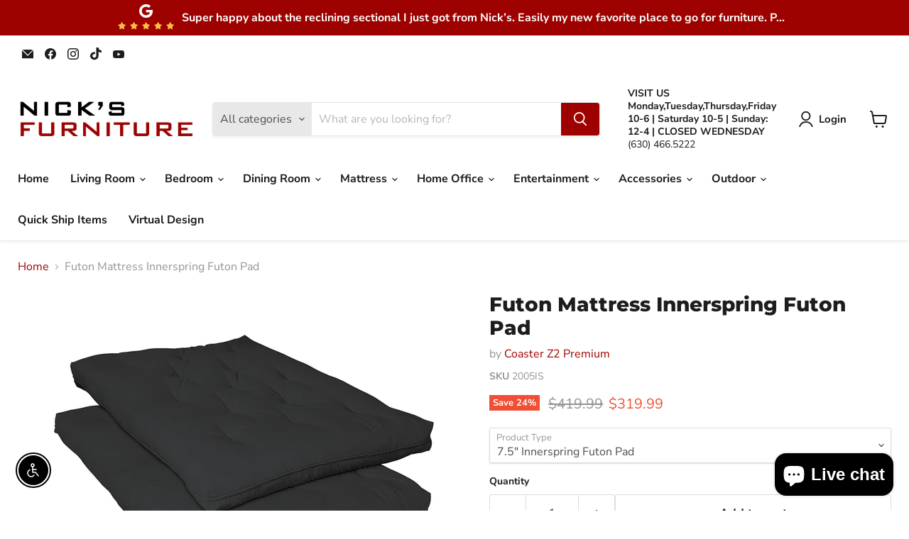

--- FILE ---
content_type: text/html; charset=utf-8
request_url: https://shopnicksfurniture.com/collections/all/products/g2005is-black-deluxe-innerspring-futon-pad?view=recently-viewed
body_size: 957
content:






















  
    
    











<li
  class="productgrid--item  imagestyle--natural    productitem--sale  productitem--emphasis  product-recently-viewed-card    show-actions--mobile"
  data-product-item
  data-product-quickshop-url="/collections/all/products/g2005is-black-deluxe-innerspring-futon-pad"
  
    data-recently-viewed-card
  
>
  <div class="productitem" data-product-item-content>
    
    
    
    

    

    

    <div class="productitem__container">
      <div class="product-recently-viewed-card-time" data-product-handle="g2005is-black-deluxe-innerspring-futon-pad">
      <button
        class="product-recently-viewed-card-remove"
        aria-label="close"
        data-remove-recently-viewed
      >
        


                                                                      <svg class="icon-remove "    aria-hidden="true"    focusable="false"    role="presentation"    xmlns="http://www.w3.org/2000/svg" width="10" height="10" viewBox="0 0 10 10" xmlns="http://www.w3.org/2000/svg">      <path fill="currentColor" d="M6.08785659,5 L9.77469752,1.31315906 L8.68684094,0.225302476 L5,3.91214341 L1.31315906,0.225302476 L0.225302476,1.31315906 L3.91214341,5 L0.225302476,8.68684094 L1.31315906,9.77469752 L5,6.08785659 L8.68684094,9.77469752 L9.77469752,8.68684094 L6.08785659,5 Z"></path>    </svg>                                              

      </button>
    </div>

      <div class="productitem__image-container">
        <a
          class="productitem--image-link"
          href="/collections/all/products/g2005is-black-deluxe-innerspring-futon-pad"
          tabindex="-1"
          data-product-page-link
        >
          <figure
            class="productitem--image"
            data-product-item-image
            
              style="--product-grid-item-image-aspect-ratio: 1.2690355329949239;"
            
          >
            
              
                
                

  
    <noscript data-rimg-noscript>
      <img
        
          src="//shopnicksfurniture.com/cdn/shop/files/2005IS_1xHD_512x404.jpg?v=1766021374"
        

        alt=""
        data-rimg="noscript"
        srcset="//shopnicksfurniture.com/cdn/shop/files/2005IS_1xHD_512x404.jpg?v=1766021374 1x, //shopnicksfurniture.com/cdn/shop/files/2005IS_1xHD_998x788.jpg?v=1766021374 1.95x"
        class="productitem--image-alternate"
        
        
      >
    </noscript>
  

  <img
    
      src="//shopnicksfurniture.com/cdn/shop/files/2005IS_1xHD_512x404.jpg?v=1766021374"
    
    alt=""

    
      data-rimg="lazy"
      data-rimg-scale="1"
      data-rimg-template="//shopnicksfurniture.com/cdn/shop/files/2005IS_1xHD_{size}.jpg?v=1766021374"
      data-rimg-max="1000x788"
      data-rimg-crop="false"
      
      srcset="data:image/svg+xml;utf8,<svg%20xmlns='http://www.w3.org/2000/svg'%20width='512'%20height='404'></svg>"
    

    class="productitem--image-alternate"
    
    
  >



  <div data-rimg-canvas></div>


              
              

  
    <noscript data-rimg-noscript>
      <img
        
          src="//shopnicksfurniture.com/cdn/shop/files/2005ISxHD_512x404.jpg?v=1766021374"
        

        alt=""
        data-rimg="noscript"
        srcset="//shopnicksfurniture.com/cdn/shop/files/2005ISxHD_512x404.jpg?v=1766021374 1x, //shopnicksfurniture.com/cdn/shop/files/2005ISxHD_998x788.jpg?v=1766021374 1.95x"
        class="productitem--image-primary"
        
        
      >
    </noscript>
  

  <img
    
      src="//shopnicksfurniture.com/cdn/shop/files/2005ISxHD_512x404.jpg?v=1766021374"
    
    alt=""

    
      data-rimg="lazy"
      data-rimg-scale="1"
      data-rimg-template="//shopnicksfurniture.com/cdn/shop/files/2005ISxHD_{size}.jpg?v=1766021374"
      data-rimg-max="1000x788"
      data-rimg-crop="false"
      
      srcset="data:image/svg+xml;utf8,<svg%20xmlns='http://www.w3.org/2000/svg'%20width='512'%20height='404'></svg>"
    

    class="productitem--image-primary"
    
    
  >



  <div data-rimg-canvas></div>


            

            



























  
  
  

  <span class="productitem__badge productitem__badge--sale"
    data-badge-sales
    
  >
    <span data-badge-sales-range>
      
        
          Save up to <span data-price-percent-saved>24</span>%
        
      
    </span>
    <span data-badge-sales-single style="display: none;">
      
        Save <span data-price-percent-saved></span>%
      
    </span>
  </span>
          </figure>
        </a>
      </div><div class="productitem--info">
        
          
        

        
          






























<div class="price productitem__price price--varies">
  
    <div
      class="price__compare-at visible"
      data-price-compare-container
    >

      
        
            <span class="visually-hidden">Original price</span>
            <span class="money price__compare-at--min" data-price-compare-min>
              $419.99
            </span>
            -
            <span class="visually-hidden">Original price</span>
            <span class="money price__compare-at--max" data-price-compare-max>
              $449.99
            </span>
          
        
      
    </div>


    
      
      <div class="price__compare-at--hidden" data-compare-price-range-hidden>
        
          <span class="visually-hidden">Original price</span>
          <span class="money price__compare-at--min" data-price-compare-min>
            $419.99
          </span>
          -
          <span class="visually-hidden">Original price</span>
          <span class="money price__compare-at--max" data-price-compare-max>
            $449.99
          </span>
        
      </div>
      <div class="price__compare-at--hidden" data-compare-price-hidden>
        <span class="visually-hidden">Original price</span>
        <span class="money price__compare-at--single" data-price-compare>
          $419.99
        </span>
      </div>
    
  

  <div class="price__current price__current--emphasize price__current--on-sale" data-price-container>

    

    
      
      
        
          <span class="money price__current--min" data-price-min>$319.99</span>
          -
          <span class="money price__current--max" data-price-max>$339.99</span>
        
      
    
    
  </div>

  
    
    <div class="price__current--hidden" data-current-price-range-hidden>
      
        <span class="money price__current--min" data-price-min>$319.99</span>
        -
        <span class="money price__current--max" data-price-max>$339.99</span>
      
    </div>
    <div class="price__current--hidden" data-current-price-hidden>
      <span class="visually-hidden">Current price</span>
      <span class="money" data-price>
        $319.99
      </span>
    </div>
  

  
    
    
    
    

    <div
      class="
        productitem__unit-price
        hidden
      "
      data-unit-price
    >
      <span class="productitem__total-quantity" data-total-quantity></span> | <span class="productitem__unit-price--amount money" data-unit-price-amount></span> / <span class="productitem__unit-price--measure" data-unit-price-measure></span>
    </div>
  

  
</div>


        

        <h2 class="productitem--title">
          <a href="/collections/all/products/g2005is-black-deluxe-innerspring-futon-pad" data-product-page-link>
            Futon Mattress Innerspring Futon Pad
          </a>
        </h2>

        
          
            <span class="productitem--vendor">
              <a href="/collections/vendors?q=Coaster%20Z2%20Premium" title="Coaster Z2 Premium">Coaster Z2 Premium</a>
            </span>
          
        

        

        
          

          
            
          
        
        <div class="dovr-product-item-watermarks-snippet" data-version="1.2.0">
    

    

    




    <div class="dovr-nmi-message" data-version="1.0.0">
    
</div>

    <div class="dovr-model-viewer-product-item" data-version="1.0.0" style="padding-bottom: 5px;">
  
</div>
    <div data-a="Futon Mattress Innerspring Futon Pad" class="dovr-in-stock-watermark-product-item" data-version="1.0.0">

</div>
    
</div>


        
          <div class="productitem--description">
            <p>Relax in the comfort from this deluxe futon pad. Constructed of dense fiber foam, this pad is complete with firm cotton batting. Innersprings desig...</p>

            
              <a
                href="/collections/all/products/g2005is-black-deluxe-innerspring-futon-pad"
                class="productitem--link"
                data-product-page-link
              >
                View full details
              </a>
            
          </div>
        
      </div>

      
    </div>
  </div>

  
    <script type="application/json" data-quick-buy-settings>
      {
        "cart_redirection": true,
        "money_format": "${{amount}}"
      }
    </script>
  
</li>


--- FILE ---
content_type: text/javascript; charset=utf-8
request_url: https://shopnicksfurniture.com/products/g2005is-black-deluxe-innerspring-futon-pad.js
body_size: 797
content:
{"id":8134256951482,"title":"Futon Mattress Innerspring Futon Pad","handle":"g2005is-black-deluxe-innerspring-futon-pad","description":"Relax in the comfort from this deluxe futon pad. Constructed of dense fiber foam, this pad is complete with firm cotton batting. Innersprings designed with hardened steel •provide ample support, whether guests sit or recline. Available in a variety of colors, this sleek futon pad works well with any motif. The thin, comfortable style is perfect for a guest room or office that is short on space. Key Features: • High-quality 2. 8 density fiber foam with twice the longevity of regular polyurethane foam • Soft and comfortably firm batting made with the highest quality cotton blend • Quality innersprings constructed using hardened steel • Futon covers available in colors to fit every space • Product dimensions may vary depending on location • 13. 5 gauge Bonnell spring, two 1. 5\" foam pads, two layers of cotton batting","published_at":"2025-08-15T20:54:19-04:00","created_at":"2025-05-23T20:42:08-04:00","vendor":"Coaster Z2 Premium","type":"Futon Pad","tags":["Brand_Coaster","coaster-z2-premium","Collection_Futon Mattress","Color_Black","futon-pad","Room_Living Room","Type_Futon Pad","under-500"],"price":31999,"price_min":31999,"price_max":33999,"available":true,"price_varies":true,"compare_at_price":41999,"compare_at_price_min":41999,"compare_at_price_max":44999,"compare_at_price_varies":true,"variants":[{"id":44856769806522,"title":"7.5\" Innerspring Futon Pad","option1":"7.5\" Innerspring Futon Pad","option2":null,"option3":null,"sku":"2005IS","requires_shipping":true,"taxable":true,"featured_image":{"id":40209935368378,"product_id":8134256951482,"position":1,"created_at":"2025-12-17T20:29:32-05:00","updated_at":"2025-12-17T20:29:34-05:00","alt":null,"width":1000,"height":788,"src":"https:\/\/cdn.shopify.com\/s\/files\/1\/0628\/8877\/1770\/files\/2005ISxHD.jpg?v=1766021374","variant_ids":[44856769806522]},"available":true,"name":"Futon Mattress Innerspring Futon Pad - 7.5\" Innerspring Futon Pad","public_title":"7.5\" Innerspring Futon Pad","options":["7.5\" Innerspring Futon Pad"],"price":31999,"weight":0,"compare_at_price":41999,"inventory_management":null,"barcode":"21032014490","featured_media":{"alt":null,"id":31010133901498,"position":1,"preview_image":{"aspect_ratio":1.269,"height":788,"width":1000,"src":"https:\/\/cdn.shopify.com\/s\/files\/1\/0628\/8877\/1770\/files\/2005ISxHD.jpg?v=1766021374"}},"requires_selling_plan":false,"selling_plan_allocations":[]},{"id":45457069998266,"title":"9\" Innerspring Futon Pad","option1":"9\" Innerspring Futon Pad","option2":null,"option3":null,"sku":"2009IS","requires_shipping":true,"taxable":true,"featured_image":{"id":40209935433914,"product_id":8134256951482,"position":3,"created_at":"2025-12-17T20:29:32-05:00","updated_at":"2025-12-17T20:29:34-05:00","alt":null,"width":1000,"height":788,"src":"https:\/\/cdn.shopify.com\/s\/files\/1\/0628\/8877\/1770\/files\/2009ISxHD.jpg?v=1766021374","variant_ids":[45457069998266]},"available":true,"name":"Futon Mattress Innerspring Futon Pad - 9\" Innerspring Futon Pad","public_title":"9\" Innerspring Futon Pad","options":["9\" Innerspring Futon Pad"],"price":33999,"weight":0,"compare_at_price":44999,"inventory_management":null,"barcode":null,"featured_media":{"alt":null,"id":31010133967034,"position":3,"preview_image":{"aspect_ratio":1.269,"height":788,"width":1000,"src":"https:\/\/cdn.shopify.com\/s\/files\/1\/0628\/8877\/1770\/files\/2009ISxHD.jpg?v=1766021374"}},"requires_selling_plan":false,"selling_plan_allocations":[]}],"images":["\/\/cdn.shopify.com\/s\/files\/1\/0628\/8877\/1770\/files\/2005ISxHD.jpg?v=1766021374","\/\/cdn.shopify.com\/s\/files\/1\/0628\/8877\/1770\/files\/2005IS_1xHD.jpg?v=1766021374","\/\/cdn.shopify.com\/s\/files\/1\/0628\/8877\/1770\/files\/2009ISxHD.jpg?v=1766021374","\/\/cdn.shopify.com\/s\/files\/1\/0628\/8877\/1770\/files\/2009IS_1xHD.jpg?v=1766021374"],"featured_image":"\/\/cdn.shopify.com\/s\/files\/1\/0628\/8877\/1770\/files\/2005ISxHD.jpg?v=1766021374","options":[{"name":"Product Type","position":1,"values":["7.5\" Innerspring Futon Pad","9\" Innerspring Futon Pad"]}],"url":"\/products\/g2005is-black-deluxe-innerspring-futon-pad","media":[{"alt":null,"id":31010133901498,"position":1,"preview_image":{"aspect_ratio":1.269,"height":788,"width":1000,"src":"https:\/\/cdn.shopify.com\/s\/files\/1\/0628\/8877\/1770\/files\/2005ISxHD.jpg?v=1766021374"},"aspect_ratio":1.269,"height":788,"media_type":"image","src":"https:\/\/cdn.shopify.com\/s\/files\/1\/0628\/8877\/1770\/files\/2005ISxHD.jpg?v=1766021374","width":1000},{"alt":null,"id":31010133934266,"position":2,"preview_image":{"aspect_ratio":1.269,"height":788,"width":1000,"src":"https:\/\/cdn.shopify.com\/s\/files\/1\/0628\/8877\/1770\/files\/2005IS_1xHD.jpg?v=1766021374"},"aspect_ratio":1.269,"height":788,"media_type":"image","src":"https:\/\/cdn.shopify.com\/s\/files\/1\/0628\/8877\/1770\/files\/2005IS_1xHD.jpg?v=1766021374","width":1000},{"alt":null,"id":31010133967034,"position":3,"preview_image":{"aspect_ratio":1.269,"height":788,"width":1000,"src":"https:\/\/cdn.shopify.com\/s\/files\/1\/0628\/8877\/1770\/files\/2009ISxHD.jpg?v=1766021374"},"aspect_ratio":1.269,"height":788,"media_type":"image","src":"https:\/\/cdn.shopify.com\/s\/files\/1\/0628\/8877\/1770\/files\/2009ISxHD.jpg?v=1766021374","width":1000},{"alt":null,"id":31010133999802,"position":4,"preview_image":{"aspect_ratio":1.269,"height":788,"width":1000,"src":"https:\/\/cdn.shopify.com\/s\/files\/1\/0628\/8877\/1770\/files\/2009IS_1xHD.jpg?v=1766021374"},"aspect_ratio":1.269,"height":788,"media_type":"image","src":"https:\/\/cdn.shopify.com\/s\/files\/1\/0628\/8877\/1770\/files\/2009IS_1xHD.jpg?v=1766021374","width":1000}],"requires_selling_plan":false,"selling_plan_groups":[]}